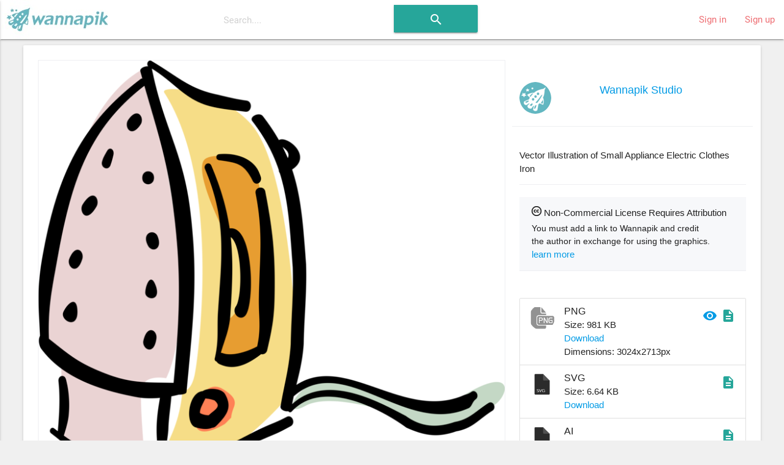

--- FILE ---
content_type: text/html; charset=utf-8
request_url: https://www.wannapik.com/vectors/50379
body_size: 9823
content:
<!DOCTYPE html><html lang="en"><head><meta charset="utf-8" /><meta content="ie=edge" http-equiv="x-ua-compatible" /><meta content="width=device-width, initial-scale=1" name="viewport" /><meta content="ca-pub-4736225319243150" name="google-adsense-account" /><link href="https://fonts.googleapis.com/icon?family=Material+Icons" rel="stylesheet" /><link href="/icons/apple-icon-57x57.png" rel="apple-touch-icon" sizes="57x57" /><link href="/icons/apple-icon-60x60.png" rel="apple-touch-icon" sizes="60x60" /><link href="/icons/apple-icon-72x72.png" rel="apple-touch-icon" sizes="72x72" /><link href="/icons/apple-icon-76x76.png" rel="apple-touch-icon" sizes="76x76" /><link href="/icons/apple-icon-114x114.png" rel="apple-touch-icon" sizes="114x114" /><link href="/icons/apple-icon-120x120.png" rel="apple-touch-icon" sizes="120x120" /><link href="/icons/apple-icon-144x144.png" rel="apple-touch-icon" sizes="144x144" /><link href="/icons/apple-icon-152x152.png" rel="apple-touch-icon" sizes="152x152" /><link href="/icons/apple-icon-180x180.png" rel="apple-touch-icon" sizes="180x180" /><link href="/icons/android-icon-192x192.png" rel="icon" sizes="192x192" type="image/png" /><link href="/icons/favicon-32x32.png" rel="icon" sizes="32x32" type="image/png" /><link href="/icons/favicon-96x96.png" rel="icon" sizes="96x96" type="image/png" /><link href="/icons/favicon-16x16.png" rel="icon" sizes="16x16" type="image/png" /><link href="/icons/manifest.json" rel="manifest" /><meta content="#ffffff" name="msapplication-TileColor" /><meta content="/icons/ms-icon-144x144.png" name="msapplication-TileImage" /><meta content="#ffffff" name="theme-color" /><title>Electric Clothes Iron - Vector Image</title><meta content="Vector Illustration of Small Appliance Electric Clothes Iron" name="description" /><meta content="Electric Clothes Iron - Vector Image" name="title" /><meta content="Cleaning Material, irons, Ironing, Laundry, Iron, Cleaning, Cleaning Materials, homes, Laundry Rooms, housework, Laundry Room, Laundry Room and Equipment, Maintenance, Home, Household, free, download, transparent, image, png, ai, wmf, emf, vector" name="keywords" /><meta property="og:description" content="Vector Illustration of Small Appliance Electric Clothes Iron" /><meta property="og:title" content="Electric Clothes Iron - Vector Image" /><meta property="og:type" content="article" /><meta property="og:image" content="/media/W1siZiIsIjIwMTYvMDgvMjMvM295dHdhMjUwMF83cjhpb3NlbjB6X3ZjMDQwMzQ1LnBuZyJdXQ/6b5446809d7ccd47/7r8iosen0z_vc040345.png" /><meta property="og:image:width" content="780" /><meta property="og:image:height" content="700" /><link rel="stylesheet" media="all" href="https://www.wannapik.com/assets/application-2a1ef90539f9a2a2c89c9042c0cff1e87980360acdc497b80883f8b097e708fa.css" data-turbolinks-track="true" /><script src="https://www.wannapik.com/assets/application-7a74f75f950047fb6234596db13f712b6fd49776c69a180ae839c4dbf6b039d8.js" data-turbolinks-track="true"></script><meta name="csrf-param" content="authenticity_token" />
<meta name="csrf-token" content="FG2mNkofqt/NpOVyOOxoGxyoqt/psp8N2z+q2qKDEXZpVDqlkyzzThR7za0uecLPFmPAT1A2oNxu6UPgpqjxWg==" /><script type="text/javascript">
  if(typeof ga === 'undefined') {
    (function(i,s,o,g,r,a,m){i['GoogleAnalyticsObject']=r;i[r]=i[r]||function(){
    (i[r].q=i[r].q||[]).push(arguments)},i[r].l=1*new Date();a=s.createElement(o),
    m=s.getElementsByTagName(o)[0];a.async=1;a.src=g;m.parentNode.insertBefore(a,m)
    })(window,document,'script','//www.google-analytics.com/analytics.js','ga');

    ga('create', 'UA-82820941-1', {});
  }
  ga('send', 'pageview', window.location.pathname + window.location.search);
</script>
</head><body class="vectors show vectors-show"><header><nav class="navbar-material white"><div class="nav-wrapper"><a class="brand-logo" href="/"><img alt="Начало" src="https://www.wannapik.com/assets/logo-7fdda0b73ea4db65d0655b30008577105e5bace25b2daad372e2c23fe99d6c3c.jpg" /></a><div class="hide-on-med-and-down"><form class="simple_form search-bar" novalidate="novalidate" id="new_search" action="/searches" accept-charset="UTF-8" method="get"><input name="utf8" type="hidden" value="&#x2713;" /><span class="input-field categories"><select class="browser-default" name="search[type]" id="search_type"><option value=""></option>
<option value="">All Images</option>
<option value="Vector">Vector</option>
<option value="Photo">Photo</option>
<option value="Illustration">Illustration</option></select></span><span class="input-field query"><input placeholder="Search...." data-autofocus="autofocus" autocomplete="off" type="text" name="search[query]" id="search_query" /></span><span class="center search-button"><button class="btn waves-effect waves-light" type="submit"><i class="large material-icons">search</i></button></span></form></div><ul class="right hide-on-med-and-down"><li><a href="/users/sign_in">Sign in</a></li><li><a href="/users/sign_up">Sign up</a></li></ul><ul class="side-nav slide-out" id="mobile-dropdown"><li><div class="userView"><div class="background"><img src="https://www.wannapik.com/assets/menu/sidenav-background-7a7108e74c77735099db0825a411b1dcf7df78730825000865ec8772ca475510.jpg" alt="Sidenav background" /></div></div></li><li><a href="/users/sign_in">Sign in</a></li><li><a href="/users/sign_up">Sign up</a></li><li><div class="divider"></div></li><li><a class="subheader">Discover</a></li><li><a href="/searches?search%5Btype%5D=Vector"><i><img src="https://www.wannapik.com/assets/menu/vector-b1dd44b485c652319ec901ccae5f791469d5741b6fc0add2c1eab4b623f9212d.png" alt="Vector" width="24" height="24" /></i>Vectors</a></li><li><a href="/searches?search%5Btype%5D=Illustration"><i><img src="https://www.wannapik.com/assets/menu/illustration-d053b2b513a04dbb2454b99ab86eedb362a19da8a99782d814018841e2756f34.png" alt="Illustration" width="24" height="24" /></i>Illustrations</a></li><li><a href="/searches?search%5Btype%5D=Photo"><i><img src="https://www.wannapik.com/assets/menu/photo-fefe70d9251af77c5daac7cede46b7a4fc8f90ace00968398ed3728a074a3248.png" alt="Photo" width="24" height="24" /></i>Photos</a></li></ul><a class="button-collapse" data-activates="mobile-dropdown" href="#"><i class="material-icons mdi-navigation-menu">menu</i></a></div></nav></header><div class="container" role="main"><div class="container"><div class="card"><div class="card-content"><div class="row" itemscope="itemscope" itemtype="schema.org/ImageObject"><meta content="https://creativecommons.org/licenses/by/3.0/" itemprop="license" /><div class="col s12 m12 l8"><div class="preview" data-handler="ChangeBackground"><div class="badge"><img src="https://www.wannapik.com/assets/premium-49f0d277f688f5ff702e14a28a0a4a3e1dd95bc602a2ce4fe4f84496b24368e2.png" alt="Premium" /></div><div class="background-pane"><div class="leading_photo"><img class="top responsive-img" itemprop="contentURL" title="Vector Illustration of Small Appliance Electric Clothes Iron" alt="Vector Illustration of Small Appliance Electric Clothes Iron" src="https://www.wannapik.com/media/W1siZiIsIjIwMTYvMDgvMjMvM295dHdhMjUwMF83cjhpb3NlbjB6X3ZjMDQwMzQ1LnBuZyJdXQ/6b5446809d7ccd47/7r8iosen0z_vc040345.png" /></div></div><div class="section controls"><div class="left background-switches"><img data-pad="https://www.wannapik.com/assets/asset/color_base-01-28a7ba6d8baea212475d217a62a156337c4502461665a19d12fef720540126fb.png" src="https://www.wannapik.com/assets/asset/circle-01-9f075ba887c27bfaef1344d60407c45526e2e5f4fe90ee78d1cf0b9d80b133b5.png" alt="Circle 01" /><img data-pad="https://www.wannapik.com/assets/asset/color_base-02-3e6345437d369cfb35106b4333a838b451ec3248b542465a0dea996ffeea324f.png" src="https://www.wannapik.com/assets/asset/circle-02-360ba7385897a1880bb4f7b0cc11418fff9fbc1ae323d365c239b04bd29f8be9.png" alt="Circle 02" /><img data-pad="https://www.wannapik.com/assets/asset/color_base-03-cabf2168b1f81fdb16519a417f170a9f3f20b31af7de59f912081611275d7813.png" src="https://www.wannapik.com/assets/asset/circle-03-f1a1d8dbe6197f48dc9ecd60eb7a6d69d57cdbab9801db547e7e0c31b01d5558.png" alt="Circle 03" /><img data-pad="https://www.wannapik.com/assets/asset/color_base-04-7689085130bd0ea7bde91d71424ecdb1be5418ed67a3e4218c6c9549d3730747.png" src="https://www.wannapik.com/assets/asset/circle-04-5f99746f5b6b2f58a1df8969911fd547b1e88d5da2600ce65f0d2efaa2e2809d.png" alt="Circle 04" /><img data-pad="https://www.wannapik.com/assets/asset/color_base-05-b7b216b3451f789726534421d848a380bd09ab64c3064fe02d8cdfa20740ce8a.png" src="https://www.wannapik.com/assets/asset/circle-05-e37167abfa9cf1abf37388b9da5bb0aeda7b7a5dce42a5100f84014686dcc3d3.png" alt="Circle 05" /><img data-pad="https://www.wannapik.com/assets/asset/color_base-06-71f6989dcaa9cb4f004321fe50db2700cb91d83aa1f797acd158613455520be3.png" src="https://www.wannapik.com/assets/asset/circle-06-277323ae5326ad7af7613bddb428bb02b414f7720706a69b9307d1a58327d2a0.png" alt="Circle 06" /><img data-pad="https://www.wannapik.com/assets/asset/color_base-07-d7995839e02af0c08df4b03bf7f1633dc58e91d58bf4fa256c574a2ab375a0ec.png" src="https://www.wannapik.com/assets/asset/circle-07-4bf8a64f07496b3b529a7724f0721d592dce994b37fe57c8ed214b930863a7f0.png" alt="Circle 07" /></div></div></div><div class="row group the_same_group"><div class="col s12 m12"><h2><a href="/searches?search%5Bgroup_id%5D=14305">More in same style group</a></h2><div class="gallery"><div class="flex-images"><div class="item" data-h="2396" data-w="3024" sizes="(min-width: 800px) 50vw, 100vw" srcset=""><a href="/vectors/50167"><img src="https://www.wannapik.com/media/W1siZiIsIjIwMTYvMDgvMjMvcmd1dGx5cjE1XzZzbjBneXowZGRfdmMwNDAxMzMucG5nIl0sWyJwIiwidGh1bWIiLCIxMDB4Il1d/d63d294de106f00f/6sn0gyz0dd_vc040133.png" alt="6sn0gyz0dd vc040133" /></a></div><div class="item" data-h="3024" data-w="1887" sizes="(min-width: 800px) 50vw, 100vw" srcset=""><a href="/vectors/50189"><img src="https://www.wannapik.com/media/W1siZiIsIjIwMTYvMDgvMjMvOG1hbDFkcWx0OV81NDA3azNlMDRqX3ZjMDQwMTU1LnBuZyJdLFsicCIsInRodW1iIiwiMTAweCJdXQ/8c688969d048d221/5407k3e04j_vc040155.png" alt="5407k3e04j vc040155" /></a></div><div class="item" data-h="1676" data-w="3024" sizes="(min-width: 800px) 50vw, 100vw" srcset=""><a href="/vectors/50456"><img src="https://www.wannapik.com/media/W1siZiIsIjIwMTYvMDgvMjMvNG1xaG1vZms2OV84cDVhdHFyc2Y3X3ZjMDQwNDIyLnBuZyJdLFsicCIsInRodW1iIiwiMTAweCJdXQ/d024d8f451984aa6/8p5atqrsf7_vc040422.png" alt="8p5atqrsf7 vc040422" /></a></div><div class="item" data-h="2134" data-w="3024" sizes="(min-width: 800px) 50vw, 100vw" srcset=""><a href="/vectors/50422"><img src="https://www.wannapik.com/media/W1siZiIsIjIwMTYvMDgvMjMvNzdhM25qcGhjbV8yaG9tcW9mdWpfdmMwNDAzODgucG5nIl0sWyJwIiwidGh1bWIiLCIxMDB4Il1d/9e08d6a9b3cef2a1/2homqofuj_vc040388.png" alt="2homqofuj vc040388" /></a></div><div class="item" data-h="2244" data-w="3024" sizes="(min-width: 800px) 50vw, 100vw" srcset=""><a href="/vectors/50292"><img src="https://www.wannapik.com/media/W1siZiIsIjIwMTYvMDgvMjMvOG8zYzc1anAwYV8xZ2dnMmlyanh5X3ZjMDQwMjU4LnBuZyJdLFsicCIsInRodW1iIiwiMTAweCJdXQ/080e5502c191c4d1/1ggg2irjxy_vc040258.png" alt="1ggg2irjxy vc040258" /></a></div><div class="item" data-h="3024" data-w="2752" sizes="(min-width: 800px) 50vw, 100vw" srcset=""><a href="/vectors/50255"><img src="https://www.wannapik.com/media/W1siZiIsIjIwMTYvMDgvMjMvN3kxcDg5cDdrXzhsZjN0c2wzNDNfdmMwNDAyMjEucG5nIl0sWyJwIiwidGh1bWIiLCIxMDB4Il1d/6b049b7489eafd9f/8lf3tsl343_vc040221.png" alt="8lf3tsl343 vc040221" /></a></div><div class="item" data-h="1908" data-w="3024" sizes="(min-width: 800px) 50vw, 100vw" srcset=""><a href="/vectors/50448"><img src="https://www.wannapik.com/media/W1siZiIsIjIwMTYvMDgvMjMvNndwYnh5Y3d3Zl81cmx6cndhZjI3X3ZjMDQwNDE0LnBuZyJdLFsicCIsInRodW1iIiwiMTAweCJdXQ/9d2433ccd68422fb/5rlzrwaf27_vc040414.png" alt="5rlzrwaf27 vc040414" /></a></div><div class="item" data-h="3024" data-w="2327" sizes="(min-width: 800px) 50vw, 100vw" srcset=""><a href="/vectors/50419"><img src="https://www.wannapik.com/media/W1siZiIsIjIwMTYvMDgvMjMvOXIyc2ExM2oydF80N2V4cHpobWJjX3ZjMDQwMzg1LnBuZyJdLFsicCIsInRodW1iIiwiMTAweCJdXQ/112f75f619340ad1/47expzhmbc_vc040385.png" alt="47expzhmbc vc040385" /></a></div><div class="item" data-h="2391" data-w="3024" sizes="(min-width: 800px) 50vw, 100vw" srcset=""><a href="/vectors/50218"><img src="https://www.wannapik.com/media/W1siZiIsIjIwMTYvMDgvMjMvOGRxcTlwb29yaF82cTUxc2RkOXBxX3ZjMDQwMTg0LnBuZyJdLFsicCIsInRodW1iIiwiMTAweCJdXQ/a8b25f11945f56d8/6q51sdd9pq_vc040184.png" alt="6q51sdd9pq vc040184" /></a></div><div class="item" data-h="3024" data-w="1516" sizes="(min-width: 800px) 50vw, 100vw" srcset=""><a href="/vectors/50267"><img src="https://www.wannapik.com/media/W1siZiIsIjIwMTYvMDgvMjMvOGxzN2IzeDNrcl81NXQwdjBrdGwxX3ZjMDQwMjMzLnBuZyJdLFsicCIsInRodW1iIiwiMTAweCJdXQ/616d90dabc3ac398/55t0v0ktl1_vc040233.png" alt="55t0v0ktl1 vc040233" /></a></div><div class="item" data-h="3024" data-w="2549" sizes="(min-width: 800px) 50vw, 100vw" srcset=""><a href="/vectors/50133"><img src="https://www.wannapik.com/media/W1siZiIsIjIwMTYvMDgvMjMvMmxldnBsYXg3bl83eXdqaHNweG9wX3ZjMDQwMDk5LnBuZyJdLFsicCIsInRodW1iIiwiMTAweCJdXQ/b3284374260d3963/7ywjhspxop_vc040099.png" alt="7ywjhspxop vc040099" /></a></div><div class="item" data-h="2650" data-w="3024" sizes="(min-width: 800px) 50vw, 100vw" srcset=""><a href="/vectors/50278"><img src="https://www.wannapik.com/media/W1siZiIsIjIwMTYvMDgvMjMvMXBia2N4djBwal8xdnNtbjI0djRsX3ZjMDQwMjQ0LnBuZyJdLFsicCIsInRodW1iIiwiMTAweCJdXQ/664484953ce137f6/1vsmn24v4l_vc040244.png" alt="1vsmn24v4l vc040244" /></a></div><div class="item" data-h="2710" data-w="3024" sizes="(min-width: 800px) 50vw, 100vw" srcset=""><a href="/vectors/50339"><img src="https://www.wannapik.com/media/W1siZiIsIjIwMTYvMDgvMjMvN2djOGJoMGNoYV8yZjA0azFrZWx2X3ZjMDQwMzA1LnBuZyJdLFsicCIsInRodW1iIiwiMTAweCJdXQ/5e4479ed3d8fa1b7/2f04k1kelv_vc040305.png" alt="2f04k1kelv vc040305" /></a></div><div class="item" data-h="2918" data-w="3024" sizes="(min-width: 800px) 50vw, 100vw" srcset=""><a href="/vectors/50286"><img src="https://www.wannapik.com/media/W1siZiIsIjIwMTYvMDgvMjMvOHk0bXBwbHdkcl8zbzFicjhsbWk3X3ZjMDQwMjUyLnBuZyJdLFsicCIsInRodW1iIiwiMTAweCJdXQ/4363220aa18d1fb8/3o1br8lmi7_vc040252.png" alt="3o1br8lmi7 vc040252" /></a></div><div class="item" data-h="1636" data-w="3024" sizes="(min-width: 800px) 50vw, 100vw" srcset=""><a href="/vectors/50117"><img src="https://www.wannapik.com/media/W1siZiIsIjIwMTYvMDgvMjMvMmd6a3ZhOXRiZl82YjhxdWI5aXEzX3ZjMDQwMDgzLnBuZyJdLFsicCIsInRodW1iIiwiMTAweCJdXQ/d54f983a0310ea55/6b8qub9iq3_vc040083.png" alt="6b8qub9iq3 vc040083" /></a></div><div class="item" data-h="3024" data-w="1917" sizes="(min-width: 800px) 50vw, 100vw" srcset=""><a href="/vectors/50156"><img src="https://www.wannapik.com/media/W1siZiIsIjIwMTYvMDgvMjMvODlua3plN3VzMV8ydjQ5eWJoZmRoX3ZjMDQwMTIyLnBuZyJdLFsicCIsInRodW1iIiwiMTAweCJdXQ/6a2286fc20cbb3b7/2v49ybhfdh_vc040122.png" alt="2v49ybhfdh vc040122" /></a></div><div class="item" data-h="3024" data-w="2824" sizes="(min-width: 800px) 50vw, 100vw" srcset=""><a href="/vectors/50358"><img src="https://www.wannapik.com/media/W1siZiIsIjIwMTYvMDgvMjMvODRyaHduZHdteV85b3VqOHN1NWNtX3ZjMDQwMzI0LnBuZyJdLFsicCIsInRodW1iIiwiMTAweCJdXQ/9d436c684fd99932/9ouj8su5cm_vc040324.png" alt="9ouj8su5cm vc040324" /></a></div><div class="item" data-h="2419" data-w="3024" sizes="(min-width: 800px) 50vw, 100vw" srcset=""><a href="/vectors/50313"><img src="https://www.wannapik.com/media/W1siZiIsIjIwMTYvMDgvMjMvODR3dmppNWd3aV84MmsyOWFydndmX3ZjMDQwMjc5LnBuZyJdLFsicCIsInRodW1iIiwiMTAweCJdXQ/fff976e1a061ae9f/82k29arvwf_vc040279.png" alt="82k29arvwf vc040279" /></a></div><div class="item" data-h="2934" data-w="3024" sizes="(min-width: 800px) 50vw, 100vw" srcset=""><a href="/vectors/50410"><img src="https://www.wannapik.com/media/W1siZiIsIjIwMTYvMDgvMjMvNmFoMXh0OGFmZF8ya2dwYWVpMHVhX3ZjMDQwMzc2LnBuZyJdLFsicCIsInRodW1iIiwiMTAweCJdXQ/279f551ccfcc9a61/2kgpaei0ua_vc040376.png" alt="2kgpaei0ua vc040376" /></a></div><div class="item" data-h="3024" data-w="2964" sizes="(min-width: 800px) 50vw, 100vw" srcset=""><a href="/vectors/50303"><img src="https://www.wannapik.com/media/W1siZiIsIjIwMTYvMDgvMjMvNGJjbGp2ejFsb18zMXFmMmphcXNqX3ZjMDQwMjY5LnBuZyJdLFsicCIsInRodW1iIiwiMTAweCJdXQ/26acd2d4afe90f09/31qf2jaqsj_vc040269.png" alt="31qf2jaqsj vc040269" /></a></div></div></div></div><script>new flexImages({ selector: '.the_same_group .flex-images', container: '.item', rowHeight: 100, object: 'a img', maxRows: 3, truncate: false});</script></div><div class="row group the_same_category"><div class="col s12 m12"><h2>More in same category: <a href="/searches?search%5Bcategory_id%5D=1583">Irons Ironing</a></h2><div class="gallery"><div class="flex-images"><div class="item" data-h="3024" data-w="2850" sizes="(min-width: 800px) 50vw, 100vw" srcset=""><a href="/vectors/73891"><img src="https://www.wannapik.com/media/W1siZiIsIjIwMTYvMDgvMjQvNHM2cXo0NXozOV80M2dtbW42cWg0X3ZjMDgyNTk5LnBuZyJdLFsicCIsInRodW1iIiwiMTAweCJdXQ/1eece6cc2619f63d/43gmmn6qh4_vc082599.png" alt="43gmmn6qh4 vc082599" /></a></div><div class="item" data-h="2078" data-w="3024" sizes="(min-width: 800px) 50vw, 100vw" srcset=""><a href="/vectors/79149"><img src="https://www.wannapik.com/media/W1siZiIsIjIwMTYvMDgvMjQvNm5kYWJmd2hvel8xMTFqdHBqaHc0X3ZjMDk1NTUyLnBuZyJdLFsicCIsInRodW1iIiwiMTAweCJdXQ/5fa5c2736b0b4478/111jtpjhw4_vc095552.png" alt="111jtpjhw4 vc095552" /></a></div><div class="item" data-h="3024" data-w="2371" sizes="(min-width: 800px) 50vw, 100vw" srcset=""><a href="/vectors/67741"><img src="https://www.wannapik.com/media/W1siZiIsIjIwMTYvMDgvMjQvMTB4djh0NHpod181dWQ0ZWhueTdtX3ZjMDY4MTg2LnBuZyJdLFsicCIsInRodW1iIiwiMTAweCJdXQ/4ae005da117790b7/5ud4ehny7m_vc068186.png" alt="5ud4ehny7m vc068186" /></a></div><div class="item" data-h="3024" data-w="2945" sizes="(min-width: 800px) 50vw, 100vw" srcset=""><a href="/vectors/21746"><img src="https://www.wannapik.com/media/W1siZiIsIjIwMTYvMDgvMjMvOHQzcXo3Mmxzcl9haTRlenhwYXFfdmMwMDY4OTQucG5nIl0sWyJwIiwidGh1bWIiLCIxMDB4Il1d/69af50210350f35f/ai4ezxpaq_vc006894.png" alt="Ai4ezxpaq vc006894" /></a></div><div class="item" data-h="2977" data-w="3024" sizes="(min-width: 800px) 50vw, 100vw" srcset=""><a href="/vectors/25053"><img src="https://www.wannapik.com/media/W1siZiIsIjIwMTYvMDgvMjMvNWY3NzA2cGp4NV83cXNqMXV3OWIwX3ZjMDEwNTQ1LnBuZyJdLFsicCIsInRodW1iIiwiMTAweCJdXQ/24b40307d2046963/7qsj1uw9b0_vc010545.png" alt="7qsj1uw9b0 vc010545" /></a></div><div class="item" data-h="3024" data-w="2438" sizes="(min-width: 800px) 50vw, 100vw" srcset=""><a href="/vectors/31031"><img src="https://www.wannapik.com/media/W1siZiIsIjIwMTYvMDgvMjMvMmticjZ0eHJvdV8zMG9qdzlhcnByX3ZjMDE2OTU4LnBuZyJdLFsicCIsInRodW1iIiwiMTAweCJdXQ/04e4b39d4f8d167e/30ojw9arpr_vc016958.png" alt="30ojw9arpr vc016958" /></a></div><div class="item" data-h="3024" data-w="2256" sizes="(min-width: 800px) 50vw, 100vw" srcset=""><a href="/vectors/73222"><img src="https://www.wannapik.com/media/W1siZiIsIjIwMTYvMDgvMjQvNHdncm91czJ6MF9rajZqN3Q2djFfdmMwNzgxNDAucG5nIl0sWyJwIiwidGh1bWIiLCIxMDB4Il1d/f524547d5a5e6788/kj6j7t6v1_vc078140.png" alt="Kj6j7t6v1 vc078140" /></a></div><div class="item" data-h="1913" data-w="3024" sizes="(min-width: 800px) 50vw, 100vw" srcset=""><a href="/vectors/21549"><img src="https://www.wannapik.com/media/W1siZiIsIjIwMTYvMDgvMjMvOTVhbG1jdXo2dF80M3Vpc2dyZWc2X3ZjMDA2Njc4LnBuZyJdLFsicCIsInRodW1iIiwiMTAweCJdXQ/3fced0e66fbd8c5e/43uisgreg6_vc006678.png" alt="43uisgreg6 vc006678" /></a></div><div class="item" data-h="3024" data-w="2317" sizes="(min-width: 800px) 50vw, 100vw" srcset=""><a href="/vectors/87571"><img src="https://www.wannapik.com/media/W1siZiIsIjIwMTYvMDgvMjQvOGc0ZWxhd3ViXzdsNWRlajUyaDBfdmMxMDY2NTAucG5nIl0sWyJwIiwidGh1bWIiLCIxMDB4Il1d/ae9076dfbd2dd56a/7l5dej52h0_vc106650.png" alt="7l5dej52h0 vc106650" /></a></div><div class="item" data-h="3024" data-w="2965" sizes="(min-width: 800px) 50vw, 100vw" srcset=""><a href="/vectors/25718"><img src="https://www.wannapik.com/media/W1siZiIsIjIwMTYvMDgvMjMvOWE2MWZwamdhZl8zZTdxZjg0YzI3X3ZjMDExMzA5LnBuZyJdLFsicCIsInRodW1iIiwiMTAweCJdXQ/f2f4fa3e3802f814/3e7qf84c27_vc011309.png" alt="3e7qf84c27 vc011309" /></a></div><div class="item" data-h="2427" data-w="3024" sizes="(min-width: 800px) 50vw, 100vw" srcset=""><a href="/vectors/79148"><img src="https://www.wannapik.com/media/W1siZiIsIjIwMTYvMDgvMjQvOWs5dmcyZmduZV8xaHZwcXQ4eGh6X3ZjMDk1NTUxLnBuZyJdLFsicCIsInRodW1iIiwiMTAweCJdXQ/ed728eeb69406624/1hvpqt8xhz_vc095551.png" alt="1hvpqt8xhz vc095551" /></a></div><div class="item" data-h="1921" data-w="3024" sizes="(min-width: 800px) 50vw, 100vw" srcset=""><a href="/vectors/57271"><img src="https://www.wannapik.com/media/W1siZiIsIjIwMTYvMDgvMjMvMjZyZjQ1MHZ0dl8yazB5NWVoZW16X3ZjMDQ4MzE2LnBuZyJdLFsicCIsInRodW1iIiwiMTAweCJdXQ/fb394122d01f14ba/2k0y5ehemz_vc048316.png" alt="2k0y5ehemz vc048316" /></a></div><div class="item" data-h="3024" data-w="2007" sizes="(min-width: 800px) 50vw, 100vw" srcset=""><a href="/vectors/8586"><img src="https://www.wannapik.com/media/W1siZiIsIjIwMTYvMDgvMjIvNnIzMGpvemtsdl85ZzRlcWJpYnY0X2hvdXMwNTA1LnBuZyJdLFsicCIsInRodW1iIiwiMTAweCJdXQ/449c38cb641bfaf0/9g4eqbibv4_hous0505.png" alt="9g4eqbibv4 hous0505" /></a></div><div class="item" data-h="2483" data-w="3024" sizes="(min-width: 800px) 50vw, 100vw" srcset=""><a href="/vectors/71730"><img src="https://www.wannapik.com/media/W1siZiIsIjIwMTYvMDgvMjQvOXE2NXZ2bno2eV8yZGNvaHk4eWVfdmMwNzUwNTMucG5nIl0sWyJwIiwidGh1bWIiLCIxMDB4Il1d/84a679b1414c9a67/2dcohy8ye_vc075053.png" alt="2dcohy8ye vc075053" /></a></div><div class="item" data-h="2246" data-w="3024" sizes="(min-width: 800px) 50vw, 100vw" srcset=""><a href="/vectors/79600"><img src="https://www.wannapik.com/media/W1siZiIsIjIwMTYvMDgvMjQvM2dnbHp6aGk2bl80ZjhjMjNzcGlpX3ZjMDk2NDcxLnBuZyJdLFsicCIsInRodW1iIiwiMTAweCJdXQ/0b762280acfec36d/4f8c23spii_vc096471.png" alt="4f8c23spii vc096471" /></a></div><div class="item" data-h="2111" data-w="3024" sizes="(min-width: 800px) 50vw, 100vw" srcset=""><a href="/vectors/70295"><img src="https://www.wannapik.com/media/W1siZiIsIjIwMTYvMDgvMjQvN3gwc2Iybml4el82Ynh1YXJubDMwX3ZjMDcyNjEwLnBuZyJdLFsicCIsInRodW1iIiwiMTAweCJdXQ/892117be7211405d/6bxuarnl30_vc072610.png" alt="6bxuarnl30 vc072610" /></a></div><div class="item" data-h="3024" data-w="2269" sizes="(min-width: 800px) 50vw, 100vw" srcset=""><a href="/vectors/73221"><img src="https://www.wannapik.com/media/W1siZiIsIjIwMTYvMDgvMjQvOWE2OXNvcm50MF84eWNuN2p3a2xhX3ZjMDc4MTM5LnBuZyJdLFsicCIsInRodW1iIiwiMTAweCJdXQ/e77af0647f49fdc5/8ycn7jwkla_vc078139.png" alt="8ycn7jwkla vc078139" /></a></div><div class="item" data-h="3024" data-w="2971" sizes="(min-width: 800px) 50vw, 100vw" srcset=""><a href="/vectors/78066"><img src="https://www.wannapik.com/media/W1siZiIsIjIwMTYvMDgvMjQvN25qdDluNnYxc182ZmJoeHB5aXNkX3ZjMDkzNjkxLnBuZyJdLFsicCIsInRodW1iIiwiMTAweCJdXQ/11008d421cbc41a5/6fbhxpyisd_vc093691.png" alt="6fbhxpyisd vc093691" /></a></div><div class="item" data-h="2388" data-w="3024" sizes="(min-width: 800px) 50vw, 100vw" srcset=""><a href="/vectors/88724"><img src="https://www.wannapik.com/media/W1siZiIsIjIwMTYvMDgvMjQvMnJvemZoeTdkMV8xc2JtZ3J0Nm9uX3ZjMTA3ODk0LnBuZyJdLFsicCIsInRodW1iIiwiMTAweCJdXQ/017d3790cd212f5d/1sbmgrt6on_vc107894.png" alt="1sbmgrt6on vc107894" /></a></div><div class="item" data-h="2458" data-w="3024" sizes="(min-width: 800px) 50vw, 100vw" srcset=""><a href="/vectors/59823"><img src="https://www.wannapik.com/media/W1siZiIsIjIwMTYvMDgvMjQvOHAxc3Bwbm5lc185aHU5djA4bnV0X3ZjMDUxMzIxLnBuZyJdLFsicCIsInRodW1iIiwiMTAweCJdXQ/f1bef56560406ed8/9hu9v08nut_vc051321.png" alt="9hu9v08nut vc051321" /></a></div></div></div></div><script>new flexImages({ selector: '.the_same_category .flex-images', container: '.item', rowHeight: 100, object: 'a img', maxRows: 3, truncate: false});</script></div><div class="row group more_tags"><div class="col s12 m12"><h2>Tags</h2><div class="chip"><a href="/searches?search%5Bquery%5D=Cleaning+Material">Cleaning Material</a></div><div class="chip"><a href="/searches?search%5Bquery%5D=irons">irons</a></div><div class="chip"><a href="/searches?search%5Bquery%5D=Ironing">Ironing</a></div><div class="chip"><a href="/searches?search%5Bquery%5D=Laundry">Laundry</a></div><div class="chip"><a href="/searches?search%5Bquery%5D=Iron">Iron</a></div><div class="chip"><a href="/searches?search%5Bquery%5D=Cleaning">Cleaning</a></div><div class="chip"><a href="/searches?search%5Bquery%5D=Cleaning+Materials">Cleaning Materials</a></div><div class="chip"><a href="/searches?search%5Bquery%5D=homes">homes</a></div><div class="chip"><a href="/searches?search%5Bquery%5D=Laundry+Rooms">Laundry Rooms</a></div><div class="chip"><a href="/searches?search%5Bquery%5D=housework">housework</a></div><div class="chip"><a href="/searches?search%5Bquery%5D=Laundry+Room">Laundry Room</a></div><div class="chip"><a href="/searches?search%5Bquery%5D=Laundry+Room+and+Equipment">Laundry Room and Equipment</a></div><div class="chip"><a href="/searches?search%5Bquery%5D=Maintenance">Maintenance</a></div><div class="chip"><a href="/searches?search%5Bquery%5D=Home">Home</a></div><div class="chip"><a href="/searches?search%5Bquery%5D=Household">Household</a></div></div></div></div><div class="col s12 m12 l4 info"><section class="row author"><div class="col s4"><img class="circle responsive-img" src="https://www.wannapik.com/media/W1siZiIsIjIwMTYvMDgvMjUvdTRvNTZxNjNwX3dhbm5hcGlrX2F2YXRhcl9hLnBuZyJdLFsicCIsInRodW1iIiwiNTJ4NTIiXV0/e540a5beed6ee88b/wannapik-avatar-a.png" alt="Wannapik avatar a" /></div><div class="col s8 name"><a href="/searches?search%5Buser_id%5D=4">Wannapik Studio</a></div></section><section class="description">Vector Illustration of Small Appliance Electric Clothes Iron</section><section class="license"><div class="name"><img src="https://www.wannapik.com/media/W1siZiIsIjIwMTYvMDcvMjAvOXJudm9ic2xjZV9jYy5wbmciXSxbInAiLCJ0aHVtYiIsIjE2eDE2Il1d/2e92e363a619cc7f/cc.png" alt="Cc" /> Non-Commercial License Requires Attribution</div><div class="description"><p>You must add a link to Wannapik and credit
<br />the author in exchange for using the graphics.</p></div><div class="learn_more"><a class="modal-trigger" href="#license_modal">learn more</a></div><div class="modal bottom-sheet" id="license_modal"><div class="modal-content"><h4>Non-Commercial License Requires Attribution</h4><p>Free Account users must attribute copyright by providing credit with a link to Wannapik.com or by including &quot;Designed by Wannapik&quot; wherever you use the graphics.
Premium Account users can use the graphics without any attribution credit to Wannapik and enjoy extended access to our growing archive of premium graphics.</p></div><div class="modal-footer"><a class="modal-action modal-close waves-effect waves-green btn-flat" href="#!"> I've got it</a></div></div></section><section class="download"><ul class="collection"><li class="collection-item avatar"><a rel="nofollow" data-method="patch" href="/vectors/50379/download?file_extension=png"><img class="circle" src="https://www.wannapik.com/assets/download/png-8049731ecbf4b1544247434319affdc0a61bee92e161f37d33d882deab6746c2.png" alt="Png" /></a><span class="title">PNG</span><p>Size: 981 KB<br/><a rel="nofollow" data-method="patch" href="/vectors/50379/download?file_extension=png">Download</a></p><a class="secondary-content" rel="nofollow" data-method="patch" href="/vectors/50379/download?file_extension=png"><i class="material-icons">description</i></a><a target="_blank" class="thirdy-content" rel="nofollow" data-method="patch" href="/vectors/50379/preview?file_extension=png"><i class="material-icons">visibility</i></a><div>Dimensions: 3024x2713px</div></li><li class="collection-item avatar"><a rel="nofollow" data-method="patch" href="/vectors/50379/download?file_extension=svg"><img class="circle" src="https://www.wannapik.com/assets/download/svg-df8fbe17bd1e8c2c05fe59ae9179ea46afc8bc7b063ea36ffca02d0994d8d28b.png" alt="Svg" /></a><span class="title">SVG</span><p>Size: 6.64 KB<br/><a rel="nofollow" data-method="patch" href="/vectors/50379/download?file_extension=svg">Download</a></p><a class="secondary-content" rel="nofollow" data-method="patch" href="/vectors/50379/download?file_extension=svg"><i class="material-icons">description</i></a></li><li class="collection-item avatar"><a rel="nofollow" data-method="patch" href="/vectors/50379/download?file_extension=ai"><img class="circle" src="https://www.wannapik.com/assets/download/ai-19ef9b3a0ec96633f4cebb6256e5490a5aa860e1499afa97c1b1cae58601515a.png" alt="Ai" /></a><span class="title">AI</span><p>Size: 88.6 KB<br/><a rel="nofollow" data-method="patch" href="/vectors/50379/download?file_extension=ai">Download</a></p><a class="secondary-content" rel="nofollow" data-method="patch" href="/vectors/50379/download?file_extension=ai"><i class="material-icons">description</i></a></li><li class="collection-item avatar"><a rel="nofollow" data-method="patch" href="/vectors/50379/download?file_extension=wmf"><img class="circle" src="https://www.wannapik.com/assets/download/wmf-c3f4a60b77012cbc99cba38f4f69088b2323ffa6a57b0ec1fb72d6b4e0686444.png" alt="Wmf" /></a><span class="title">WMF</span><p>Size: 16.1 KB<br/><a rel="nofollow" data-method="patch" href="/vectors/50379/download?file_extension=wmf">Download</a></p><a class="secondary-content" rel="nofollow" data-method="patch" href="/vectors/50379/download?file_extension=wmf"><i class="material-icons">description</i></a></li><li class="collection-item avatar"><a rel="nofollow" data-method="patch" href="/vectors/50379/download?file_extension=emf"><img class="circle" src="https://www.wannapik.com/assets/download/emf-7471a9f273e3777033eabf0a4ae4cd37217595b6a173475b98b74628f7afce5d.png" alt="Emf" /></a><span class="title">EMF</span><p>Size: 5.8 KB<br/><a rel="nofollow" data-method="patch" href="/vectors/50379/download?file_extension=emf">Download</a></p><a class="secondary-content" rel="nofollow" data-method="patch" href="/vectors/50379/download?file_extension=emf"><i class="material-icons">description</i></a></li></ul></section><section class="meta"><table><tbody><tr><th>Internet Popularity</th><td><span data-target="rank-modal" class="modal-trigger unique hot_index">Almost unique</span></td></tr><tr><th>Category</th><td>Irons Ironing</td></tr><tr><th>Created at</th><td>over 10 years ago</td></tr><tr><th>Downloads count</th><td>5</td></tr><tr><th>Views count</th><td>16479</td></tr><tr><th>Aspect Ratio</th><td>1.11</td></tr><tr><th>Created with</th><td>Adobe Illustrator ( .ai )  8.0</td></tr></tbody></table></section><div class="modal" id="rank-modal"><div class="modal-content"><h4>Wannapik Ranks</h4><p>Based on the downloads and the asset created at date time we are using this ranks</p><table class="highlight striped bordered"><tr><th>Downloads</th><th>Rank</th></tr><tr><td>Newer than 1 month</td><td>Virgin</td></tr><tr><td>< 100 downloads</td><td>Almost unique</td></tr><tr><td>100 < downloads < 10 000</td><td>Rare</td></tr><tr><td>10 000 < downloads < 100 000</td><td>Popular</td></tr><tr><td>downloads < 100 000</td><td>Very Popular</td></tr></table></div><div class="modal-footer"><a class="modal-action modal-close waves-effect waves-green btn-flat" href="#!"> OK</a></div></div></div></div></div></div></div></div><footer class="page-footer"><div class="container"><div class="row"><div class="col l6 s12"><h5 class="white-text">Wannapik.com</h5><p class="grey-text text-lighten-4">Free High Quality Images</p><p class="grey-text text-lighten-4"></p><p class="grey-text text-lighten-4"></p><a href="/subscribe">Pricing</a><p class="grey-text text-lighten-4"><a href="/static_pages/become_contributor_not_logged">Become contributor</a></p></div><div class="col l4 offset-l2 s12"><h5 class="white-text">Links</h5><div class="row"><div class="col s6"><ul><li><a class="grey-text text-lighten-3" href="/static_pages/about">About us</a></li><li><a class="grey-text text-lighten-3" href="/static_pages/faq">FAQ</a></li><li><a class="grey-text text-lighten-3" href="/static_pages/terms">Terms of service</a></li><li><a class="grey-text text-lighten-3" href="/feedbacks/new">Contact us</a></li></ul></div><div class="col s6"><ul><li><a class="grey-text text-lighten-3" href="/static_pages/license">License options</a></li><li><a class="grey-text text-lighten-3" href="/static_pages/formats">File formats</a></li><li><a class="grey-text text-lighten-3" href="/static_pages/privacy">Privacy Statement</a></li></ul></div></div></div></div></div><div class="footer-copyright"><div class="container">© 2026 Copyright<a class="grey-text text-lighten-4 right" href="http://www.gudasoft.com">Made with love</a></div></div></footer></body></html>

--- FILE ---
content_type: text/plain
request_url: https://www.google-analytics.com/j/collect?v=1&_v=j102&a=2091742364&t=pageview&_s=1&dl=https%3A%2F%2Fwww.wannapik.com%2Fvectors%2F50379&dp=%2Fvectors%2F50379&ul=en-us%40posix&dt=Electric%20Clothes%20Iron%20-%20Vector%20Image&sr=1280x720&vp=1280x720&_u=IEBAAAABAAAAAC~&jid=80854826&gjid=1473651295&cid=1467636796.1768611594&tid=UA-82820941-1&_gid=1698849747.1768611594&_r=1&_slc=1&z=1461984259
body_size: -450
content:
2,cG-YYSLYH7DXP